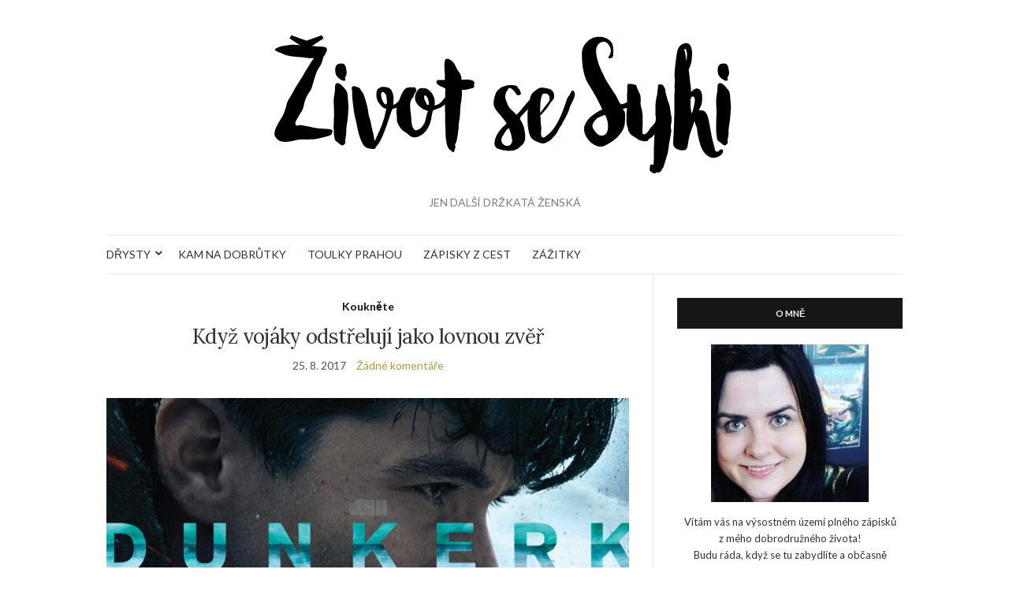

--- FILE ---
content_type: text/html; charset=UTF-8
request_url: https://kecka.sykorce.net/2017/08/kdyz-vojaky-odstreluji-jako-lovnou-zver/
body_size: 13891
content:
<!doctype html>
<html lang="cs">
<head>
	<meta charset="UTF-8">
	<meta name="viewport" content="width=device-width, initial-scale=1">
	<link rel="profile" href="http://gmpg.org/xfn/11">
	<link rel="pingback" href="https://kecka.sykorce.net/xmlrpc.php">

	<script type="text/javascript"
		id="Cookiebot"
		src="https://consent.cookiebot.com/uc.js"
		data-cbid="bb0c0eb5-1a25-4326-b098-0a72efe14683"
						data-culture="CS"
				data-blockingmode="auto"
	></script>
<title>Když vojáky odstřelují jako lovnou zvěř &#8211; ŽIVOT SE SYKI</title>
<meta name='robots' content='max-image-preview:large' />
<link rel='dns-prefetch' href='//s.w.org' />
<link rel="alternate" type="application/rss+xml" title="ŽIVOT SE SYKI &raquo; RSS zdroj" href="https://kecka.sykorce.net/feed/" />
<link rel="alternate" type="application/rss+xml" title="ŽIVOT SE SYKI &raquo; RSS komentářů" href="https://kecka.sykorce.net/comments/feed/" />
<link rel="alternate" type="application/rss+xml" title="ŽIVOT SE SYKI &raquo; RSS komentářů pro Když vojáky odstřelují jako lovnou zvěř" href="https://kecka.sykorce.net/2017/08/kdyz-vojaky-odstreluji-jako-lovnou-zver/feed/" />
<script type="text/javascript">
window._wpemojiSettings = {"baseUrl":"https:\/\/s.w.org\/images\/core\/emoji\/13.1.0\/72x72\/","ext":".png","svgUrl":"https:\/\/s.w.org\/images\/core\/emoji\/13.1.0\/svg\/","svgExt":".svg","source":{"concatemoji":"https:\/\/kecka.sykorce.net\/wp-includes\/js\/wp-emoji-release.min.js?ver=5.9.12"}};
/*! This file is auto-generated */
!function(e,a,t){var n,r,o,i=a.createElement("canvas"),p=i.getContext&&i.getContext("2d");function s(e,t){var a=String.fromCharCode;p.clearRect(0,0,i.width,i.height),p.fillText(a.apply(this,e),0,0);e=i.toDataURL();return p.clearRect(0,0,i.width,i.height),p.fillText(a.apply(this,t),0,0),e===i.toDataURL()}function c(e){var t=a.createElement("script");t.src=e,t.defer=t.type="text/javascript",a.getElementsByTagName("head")[0].appendChild(t)}for(o=Array("flag","emoji"),t.supports={everything:!0,everythingExceptFlag:!0},r=0;r<o.length;r++)t.supports[o[r]]=function(e){if(!p||!p.fillText)return!1;switch(p.textBaseline="top",p.font="600 32px Arial",e){case"flag":return s([127987,65039,8205,9895,65039],[127987,65039,8203,9895,65039])?!1:!s([55356,56826,55356,56819],[55356,56826,8203,55356,56819])&&!s([55356,57332,56128,56423,56128,56418,56128,56421,56128,56430,56128,56423,56128,56447],[55356,57332,8203,56128,56423,8203,56128,56418,8203,56128,56421,8203,56128,56430,8203,56128,56423,8203,56128,56447]);case"emoji":return!s([10084,65039,8205,55357,56613],[10084,65039,8203,55357,56613])}return!1}(o[r]),t.supports.everything=t.supports.everything&&t.supports[o[r]],"flag"!==o[r]&&(t.supports.everythingExceptFlag=t.supports.everythingExceptFlag&&t.supports[o[r]]);t.supports.everythingExceptFlag=t.supports.everythingExceptFlag&&!t.supports.flag,t.DOMReady=!1,t.readyCallback=function(){t.DOMReady=!0},t.supports.everything||(n=function(){t.readyCallback()},a.addEventListener?(a.addEventListener("DOMContentLoaded",n,!1),e.addEventListener("load",n,!1)):(e.attachEvent("onload",n),a.attachEvent("onreadystatechange",function(){"complete"===a.readyState&&t.readyCallback()})),(n=t.source||{}).concatemoji?c(n.concatemoji):n.wpemoji&&n.twemoji&&(c(n.twemoji),c(n.wpemoji)))}(window,document,window._wpemojiSettings);
</script>
<style type="text/css">
img.wp-smiley,
img.emoji {
	display: inline !important;
	border: none !important;
	box-shadow: none !important;
	height: 1em !important;
	width: 1em !important;
	margin: 0 0.07em !important;
	vertical-align: -0.1em !important;
	background: none !important;
	padding: 0 !important;
}
</style>
	<link rel='stylesheet' id='sb_instagram_styles-css'  href='https://kecka.sykorce.net/wp-content/plugins/instagram-feed/css/sbi-styles.min.css?ver=2.9.10' type='text/css' media='all' />
<link rel='stylesheet' id='wp-block-library-css'  href='https://kecka.sykorce.net/wp-includes/css/dist/block-library/style.min.css?ver=5.9.12' type='text/css' media='all' />
<style id='global-styles-inline-css' type='text/css'>
body{--wp--preset--color--black: #000000;--wp--preset--color--cyan-bluish-gray: #abb8c3;--wp--preset--color--white: #ffffff;--wp--preset--color--pale-pink: #f78da7;--wp--preset--color--vivid-red: #cf2e2e;--wp--preset--color--luminous-vivid-orange: #ff6900;--wp--preset--color--luminous-vivid-amber: #fcb900;--wp--preset--color--light-green-cyan: #7bdcb5;--wp--preset--color--vivid-green-cyan: #00d084;--wp--preset--color--pale-cyan-blue: #8ed1fc;--wp--preset--color--vivid-cyan-blue: #0693e3;--wp--preset--color--vivid-purple: #9b51e0;--wp--preset--gradient--vivid-cyan-blue-to-vivid-purple: linear-gradient(135deg,rgba(6,147,227,1) 0%,rgb(155,81,224) 100%);--wp--preset--gradient--light-green-cyan-to-vivid-green-cyan: linear-gradient(135deg,rgb(122,220,180) 0%,rgb(0,208,130) 100%);--wp--preset--gradient--luminous-vivid-amber-to-luminous-vivid-orange: linear-gradient(135deg,rgba(252,185,0,1) 0%,rgba(255,105,0,1) 100%);--wp--preset--gradient--luminous-vivid-orange-to-vivid-red: linear-gradient(135deg,rgba(255,105,0,1) 0%,rgb(207,46,46) 100%);--wp--preset--gradient--very-light-gray-to-cyan-bluish-gray: linear-gradient(135deg,rgb(238,238,238) 0%,rgb(169,184,195) 100%);--wp--preset--gradient--cool-to-warm-spectrum: linear-gradient(135deg,rgb(74,234,220) 0%,rgb(151,120,209) 20%,rgb(207,42,186) 40%,rgb(238,44,130) 60%,rgb(251,105,98) 80%,rgb(254,248,76) 100%);--wp--preset--gradient--blush-light-purple: linear-gradient(135deg,rgb(255,206,236) 0%,rgb(152,150,240) 100%);--wp--preset--gradient--blush-bordeaux: linear-gradient(135deg,rgb(254,205,165) 0%,rgb(254,45,45) 50%,rgb(107,0,62) 100%);--wp--preset--gradient--luminous-dusk: linear-gradient(135deg,rgb(255,203,112) 0%,rgb(199,81,192) 50%,rgb(65,88,208) 100%);--wp--preset--gradient--pale-ocean: linear-gradient(135deg,rgb(255,245,203) 0%,rgb(182,227,212) 50%,rgb(51,167,181) 100%);--wp--preset--gradient--electric-grass: linear-gradient(135deg,rgb(202,248,128) 0%,rgb(113,206,126) 100%);--wp--preset--gradient--midnight: linear-gradient(135deg,rgb(2,3,129) 0%,rgb(40,116,252) 100%);--wp--preset--duotone--dark-grayscale: url('#wp-duotone-dark-grayscale');--wp--preset--duotone--grayscale: url('#wp-duotone-grayscale');--wp--preset--duotone--purple-yellow: url('#wp-duotone-purple-yellow');--wp--preset--duotone--blue-red: url('#wp-duotone-blue-red');--wp--preset--duotone--midnight: url('#wp-duotone-midnight');--wp--preset--duotone--magenta-yellow: url('#wp-duotone-magenta-yellow');--wp--preset--duotone--purple-green: url('#wp-duotone-purple-green');--wp--preset--duotone--blue-orange: url('#wp-duotone-blue-orange');--wp--preset--font-size--small: 13px;--wp--preset--font-size--medium: 20px;--wp--preset--font-size--large: 36px;--wp--preset--font-size--x-large: 42px;}.has-black-color{color: var(--wp--preset--color--black) !important;}.has-cyan-bluish-gray-color{color: var(--wp--preset--color--cyan-bluish-gray) !important;}.has-white-color{color: var(--wp--preset--color--white) !important;}.has-pale-pink-color{color: var(--wp--preset--color--pale-pink) !important;}.has-vivid-red-color{color: var(--wp--preset--color--vivid-red) !important;}.has-luminous-vivid-orange-color{color: var(--wp--preset--color--luminous-vivid-orange) !important;}.has-luminous-vivid-amber-color{color: var(--wp--preset--color--luminous-vivid-amber) !important;}.has-light-green-cyan-color{color: var(--wp--preset--color--light-green-cyan) !important;}.has-vivid-green-cyan-color{color: var(--wp--preset--color--vivid-green-cyan) !important;}.has-pale-cyan-blue-color{color: var(--wp--preset--color--pale-cyan-blue) !important;}.has-vivid-cyan-blue-color{color: var(--wp--preset--color--vivid-cyan-blue) !important;}.has-vivid-purple-color{color: var(--wp--preset--color--vivid-purple) !important;}.has-black-background-color{background-color: var(--wp--preset--color--black) !important;}.has-cyan-bluish-gray-background-color{background-color: var(--wp--preset--color--cyan-bluish-gray) !important;}.has-white-background-color{background-color: var(--wp--preset--color--white) !important;}.has-pale-pink-background-color{background-color: var(--wp--preset--color--pale-pink) !important;}.has-vivid-red-background-color{background-color: var(--wp--preset--color--vivid-red) !important;}.has-luminous-vivid-orange-background-color{background-color: var(--wp--preset--color--luminous-vivid-orange) !important;}.has-luminous-vivid-amber-background-color{background-color: var(--wp--preset--color--luminous-vivid-amber) !important;}.has-light-green-cyan-background-color{background-color: var(--wp--preset--color--light-green-cyan) !important;}.has-vivid-green-cyan-background-color{background-color: var(--wp--preset--color--vivid-green-cyan) !important;}.has-pale-cyan-blue-background-color{background-color: var(--wp--preset--color--pale-cyan-blue) !important;}.has-vivid-cyan-blue-background-color{background-color: var(--wp--preset--color--vivid-cyan-blue) !important;}.has-vivid-purple-background-color{background-color: var(--wp--preset--color--vivid-purple) !important;}.has-black-border-color{border-color: var(--wp--preset--color--black) !important;}.has-cyan-bluish-gray-border-color{border-color: var(--wp--preset--color--cyan-bluish-gray) !important;}.has-white-border-color{border-color: var(--wp--preset--color--white) !important;}.has-pale-pink-border-color{border-color: var(--wp--preset--color--pale-pink) !important;}.has-vivid-red-border-color{border-color: var(--wp--preset--color--vivid-red) !important;}.has-luminous-vivid-orange-border-color{border-color: var(--wp--preset--color--luminous-vivid-orange) !important;}.has-luminous-vivid-amber-border-color{border-color: var(--wp--preset--color--luminous-vivid-amber) !important;}.has-light-green-cyan-border-color{border-color: var(--wp--preset--color--light-green-cyan) !important;}.has-vivid-green-cyan-border-color{border-color: var(--wp--preset--color--vivid-green-cyan) !important;}.has-pale-cyan-blue-border-color{border-color: var(--wp--preset--color--pale-cyan-blue) !important;}.has-vivid-cyan-blue-border-color{border-color: var(--wp--preset--color--vivid-cyan-blue) !important;}.has-vivid-purple-border-color{border-color: var(--wp--preset--color--vivid-purple) !important;}.has-vivid-cyan-blue-to-vivid-purple-gradient-background{background: var(--wp--preset--gradient--vivid-cyan-blue-to-vivid-purple) !important;}.has-light-green-cyan-to-vivid-green-cyan-gradient-background{background: var(--wp--preset--gradient--light-green-cyan-to-vivid-green-cyan) !important;}.has-luminous-vivid-amber-to-luminous-vivid-orange-gradient-background{background: var(--wp--preset--gradient--luminous-vivid-amber-to-luminous-vivid-orange) !important;}.has-luminous-vivid-orange-to-vivid-red-gradient-background{background: var(--wp--preset--gradient--luminous-vivid-orange-to-vivid-red) !important;}.has-very-light-gray-to-cyan-bluish-gray-gradient-background{background: var(--wp--preset--gradient--very-light-gray-to-cyan-bluish-gray) !important;}.has-cool-to-warm-spectrum-gradient-background{background: var(--wp--preset--gradient--cool-to-warm-spectrum) !important;}.has-blush-light-purple-gradient-background{background: var(--wp--preset--gradient--blush-light-purple) !important;}.has-blush-bordeaux-gradient-background{background: var(--wp--preset--gradient--blush-bordeaux) !important;}.has-luminous-dusk-gradient-background{background: var(--wp--preset--gradient--luminous-dusk) !important;}.has-pale-ocean-gradient-background{background: var(--wp--preset--gradient--pale-ocean) !important;}.has-electric-grass-gradient-background{background: var(--wp--preset--gradient--electric-grass) !important;}.has-midnight-gradient-background{background: var(--wp--preset--gradient--midnight) !important;}.has-small-font-size{font-size: var(--wp--preset--font-size--small) !important;}.has-medium-font-size{font-size: var(--wp--preset--font-size--medium) !important;}.has-large-font-size{font-size: var(--wp--preset--font-size--large) !important;}.has-x-large-font-size{font-size: var(--wp--preset--font-size--x-large) !important;}
</style>
<link rel='stylesheet' id='contact-form-7-css'  href='https://kecka.sykorce.net/wp-content/plugins/contact-form-7/includes/css/styles.css?ver=5.5.4' type='text/css' media='all' />
<link rel='stylesheet' id='wp-polls-css'  href='https://kecka.sykorce.net/wp-content/plugins/wp-polls/polls-css.css?ver=2.75.6' type='text/css' media='all' />
<style id='wp-polls-inline-css' type='text/css'>
.wp-polls .pollbar {
	margin: 1px;
	font-size: 6px;
	line-height: 8px;
	height: 8px;
	background-image: url('https://kecka.sykorce.net/wp-content/plugins/wp-polls/images/default/pollbg.gif');
	border: 1px solid #c8c8c8;
}

</style>
<link rel='stylesheet' id='wp-pagenavi-css'  href='https://kecka.sykorce.net/wp-content/plugins/wp-pagenavi/pagenavi-css.css?ver=2.70' type='text/css' media='all' />
<link rel='preload' as='style' onload="this.rel='stylesheet'" id='olsen-light-google-font-css'  href='https://fonts.googleapis.com/css?family=Lora%3A400%2C700%2C400italic%2C700italic%7CLato%3A400%2C400italic%2C700%2C700italic&#038;display=swap&#038;ver=5.9.12' type='text/css' media='all' />
<link rel='stylesheet' id='olsen-icons-css'  href='https://kecka.sykorce.net/wp-content/themes/olsen-light/vendor/olsen-icons/css/olsen-icons.min.css?ver=1.7.0' type='text/css' media='all' />
<link rel='stylesheet' id='simple-lightbox-css'  href='https://kecka.sykorce.net/wp-content/themes/olsen-light/vendor/simple-lightbox/simple-lightbox.min.css?ver=2.7.0' type='text/css' media='all' />
<link rel='stylesheet' id='olsen-light-style-css'  href='https://kecka.sykorce.net/wp-content/themes/olsen-light/style.min.css?ver=1.7.0' type='text/css' media='all' />
<link rel='stylesheet' id='commentluv_style-css'  href='http://kecka.sykorce.net/wp-content/plugins/commentluv/css/commentluv.css?ver=5.9.12' type='text/css' media='all' />
<script type='text/javascript' src='https://kecka.sykorce.net/wp-includes/js/jquery/jquery.min.js?ver=3.6.0' id='jquery-core-js'></script>
<script type='text/javascript' src='https://kecka.sykorce.net/wp-includes/js/jquery/jquery-migrate.min.js?ver=3.3.2' id='jquery-migrate-js'></script>
<script type='text/javascript' id='commentluv_script-js-extra'>
/* <![CDATA[ */
var cl_settings = {"name":"author","url":"url","comment":"comment","email":"email","infopanel":"on","default_on":"on","default_on_admin":"on","cl_version":"3.0.4","images":"http:\/\/kecka.sykorce.net\/wp-content\/plugins\/commentluv\/images\/","api_url":"http:\/\/kecka.sykorce.net\/wp-admin\/admin-ajax.php","api_url_alt":"https:\/\/kecka.sykorce.net\/wp-admin\/admin-ajax.php","_fetch":"d30b4bc1c7","_info":"9f033e1cd7","infoback":"white","infotext":"black","template_insert":"","logged_in":"","refer":"https:\/\/kecka.sykorce.net\/2017\/08\/kdyz-vojaky-odstreluji-jako-lovnou-zver\/","no_url_message":"Please enter a URL and then click the CommentLuv checkbox if you want to add your last blog post","no_http_message":"Please use http:\/\/ in front of your url","no_url_logged_in_message":"You need to visit your profile in the dashboard and update your details with your site URL","no_info_message":"No info was available or an error occured"};
/* ]]> */
</script>
<script type='text/javascript' src='http://kecka.sykorce.net/wp-content/plugins/commentluv/js/commentluv.js?ver=3.0.4' id='commentluv_script-js'></script>
<link rel="https://api.w.org/" href="https://kecka.sykorce.net/wp-json/" /><link rel="alternate" type="application/json" href="https://kecka.sykorce.net/wp-json/wp/v2/posts/2079" /><link rel="EditURI" type="application/rsd+xml" title="RSD" href="https://kecka.sykorce.net/xmlrpc.php?rsd" />
<link rel="wlwmanifest" type="application/wlwmanifest+xml" href="https://kecka.sykorce.net/wp-includes/wlwmanifest.xml" /> 
<meta name="generator" content="WordPress 5.9.12" />
<link rel="canonical" href="https://kecka.sykorce.net/2017/08/kdyz-vojaky-odstreluji-jako-lovnou-zver/" />
<link rel='shortlink' href='https://kecka.sykorce.net/?p=2079' />
<link rel="alternate" type="application/json+oembed" href="https://kecka.sykorce.net/wp-json/oembed/1.0/embed?url=https%3A%2F%2Fkecka.sykorce.net%2F2017%2F08%2Fkdyz-vojaky-odstreluji-jako-lovnou-zver%2F" />
<link rel="alternate" type="text/xml+oembed" href="https://kecka.sykorce.net/wp-json/oembed/1.0/embed?url=https%3A%2F%2Fkecka.sykorce.net%2F2017%2F08%2Fkdyz-vojaky-odstreluji-jako-lovnou-zver%2F&#038;format=xml" />
<style type="text/css"></style><style type="text/css">.broken_link, a.broken_link {
	text-decoration: line-through;
}</style></head>
<body class="post-template-default single single-post postid-2079 single-format-standard" itemscope="itemscope" itemtype="http://schema.org/WebPage">
<div><a class="skip-link sr-only sr-only-focusable" href="#site-content">Skip to the content</a></div><svg xmlns="http://www.w3.org/2000/svg" viewBox="0 0 0 0" width="0" height="0" focusable="false" role="none" style="visibility: hidden; position: absolute; left: -9999px; overflow: hidden;" ><defs><filter id="wp-duotone-dark-grayscale"><feColorMatrix color-interpolation-filters="sRGB" type="matrix" values=" .299 .587 .114 0 0 .299 .587 .114 0 0 .299 .587 .114 0 0 .299 .587 .114 0 0 " /><feComponentTransfer color-interpolation-filters="sRGB" ><feFuncR type="table" tableValues="0 0.49803921568627" /><feFuncG type="table" tableValues="0 0.49803921568627" /><feFuncB type="table" tableValues="0 0.49803921568627" /><feFuncA type="table" tableValues="1 1" /></feComponentTransfer><feComposite in2="SourceGraphic" operator="in" /></filter></defs></svg><svg xmlns="http://www.w3.org/2000/svg" viewBox="0 0 0 0" width="0" height="0" focusable="false" role="none" style="visibility: hidden; position: absolute; left: -9999px; overflow: hidden;" ><defs><filter id="wp-duotone-grayscale"><feColorMatrix color-interpolation-filters="sRGB" type="matrix" values=" .299 .587 .114 0 0 .299 .587 .114 0 0 .299 .587 .114 0 0 .299 .587 .114 0 0 " /><feComponentTransfer color-interpolation-filters="sRGB" ><feFuncR type="table" tableValues="0 1" /><feFuncG type="table" tableValues="0 1" /><feFuncB type="table" tableValues="0 1" /><feFuncA type="table" tableValues="1 1" /></feComponentTransfer><feComposite in2="SourceGraphic" operator="in" /></filter></defs></svg><svg xmlns="http://www.w3.org/2000/svg" viewBox="0 0 0 0" width="0" height="0" focusable="false" role="none" style="visibility: hidden; position: absolute; left: -9999px; overflow: hidden;" ><defs><filter id="wp-duotone-purple-yellow"><feColorMatrix color-interpolation-filters="sRGB" type="matrix" values=" .299 .587 .114 0 0 .299 .587 .114 0 0 .299 .587 .114 0 0 .299 .587 .114 0 0 " /><feComponentTransfer color-interpolation-filters="sRGB" ><feFuncR type="table" tableValues="0.54901960784314 0.98823529411765" /><feFuncG type="table" tableValues="0 1" /><feFuncB type="table" tableValues="0.71764705882353 0.25490196078431" /><feFuncA type="table" tableValues="1 1" /></feComponentTransfer><feComposite in2="SourceGraphic" operator="in" /></filter></defs></svg><svg xmlns="http://www.w3.org/2000/svg" viewBox="0 0 0 0" width="0" height="0" focusable="false" role="none" style="visibility: hidden; position: absolute; left: -9999px; overflow: hidden;" ><defs><filter id="wp-duotone-blue-red"><feColorMatrix color-interpolation-filters="sRGB" type="matrix" values=" .299 .587 .114 0 0 .299 .587 .114 0 0 .299 .587 .114 0 0 .299 .587 .114 0 0 " /><feComponentTransfer color-interpolation-filters="sRGB" ><feFuncR type="table" tableValues="0 1" /><feFuncG type="table" tableValues="0 0.27843137254902" /><feFuncB type="table" tableValues="0.5921568627451 0.27843137254902" /><feFuncA type="table" tableValues="1 1" /></feComponentTransfer><feComposite in2="SourceGraphic" operator="in" /></filter></defs></svg><svg xmlns="http://www.w3.org/2000/svg" viewBox="0 0 0 0" width="0" height="0" focusable="false" role="none" style="visibility: hidden; position: absolute; left: -9999px; overflow: hidden;" ><defs><filter id="wp-duotone-midnight"><feColorMatrix color-interpolation-filters="sRGB" type="matrix" values=" .299 .587 .114 0 0 .299 .587 .114 0 0 .299 .587 .114 0 0 .299 .587 .114 0 0 " /><feComponentTransfer color-interpolation-filters="sRGB" ><feFuncR type="table" tableValues="0 0" /><feFuncG type="table" tableValues="0 0.64705882352941" /><feFuncB type="table" tableValues="0 1" /><feFuncA type="table" tableValues="1 1" /></feComponentTransfer><feComposite in2="SourceGraphic" operator="in" /></filter></defs></svg><svg xmlns="http://www.w3.org/2000/svg" viewBox="0 0 0 0" width="0" height="0" focusable="false" role="none" style="visibility: hidden; position: absolute; left: -9999px; overflow: hidden;" ><defs><filter id="wp-duotone-magenta-yellow"><feColorMatrix color-interpolation-filters="sRGB" type="matrix" values=" .299 .587 .114 0 0 .299 .587 .114 0 0 .299 .587 .114 0 0 .299 .587 .114 0 0 " /><feComponentTransfer color-interpolation-filters="sRGB" ><feFuncR type="table" tableValues="0.78039215686275 1" /><feFuncG type="table" tableValues="0 0.94901960784314" /><feFuncB type="table" tableValues="0.35294117647059 0.47058823529412" /><feFuncA type="table" tableValues="1 1" /></feComponentTransfer><feComposite in2="SourceGraphic" operator="in" /></filter></defs></svg><svg xmlns="http://www.w3.org/2000/svg" viewBox="0 0 0 0" width="0" height="0" focusable="false" role="none" style="visibility: hidden; position: absolute; left: -9999px; overflow: hidden;" ><defs><filter id="wp-duotone-purple-green"><feColorMatrix color-interpolation-filters="sRGB" type="matrix" values=" .299 .587 .114 0 0 .299 .587 .114 0 0 .299 .587 .114 0 0 .299 .587 .114 0 0 " /><feComponentTransfer color-interpolation-filters="sRGB" ><feFuncR type="table" tableValues="0.65098039215686 0.40392156862745" /><feFuncG type="table" tableValues="0 1" /><feFuncB type="table" tableValues="0.44705882352941 0.4" /><feFuncA type="table" tableValues="1 1" /></feComponentTransfer><feComposite in2="SourceGraphic" operator="in" /></filter></defs></svg><svg xmlns="http://www.w3.org/2000/svg" viewBox="0 0 0 0" width="0" height="0" focusable="false" role="none" style="visibility: hidden; position: absolute; left: -9999px; overflow: hidden;" ><defs><filter id="wp-duotone-blue-orange"><feColorMatrix color-interpolation-filters="sRGB" type="matrix" values=" .299 .587 .114 0 0 .299 .587 .114 0 0 .299 .587 .114 0 0 .299 .587 .114 0 0 " /><feComponentTransfer color-interpolation-filters="sRGB" ><feFuncR type="table" tableValues="0.098039215686275 1" /><feFuncG type="table" tableValues="0 0.66274509803922" /><feFuncB type="table" tableValues="0.84705882352941 0.41960784313725" /><feFuncA type="table" tableValues="1 1" /></feComponentTransfer><feComposite in2="SourceGraphic" operator="in" /></filter></defs></svg>

<div id="page">

	
	<div class="container">
		<div class="row">
			<div class="col-12">

				<header id="masthead" class="site-header group" role="banner" itemscope="itemscope" itemtype="http://schema.org/Organization">

					<div class="site-logo">
						<div itemprop="name">
							<a itemprop="url" href="https://kecka.sykorce.net">
																	<img itemprop="logo"
									     src="http://kecka.sykorce.net/wp-content/uploads/ZivotSeSyki_logo1.png"
									     alt="ŽIVOT SE SYKI"/>
															</a>
						</div>

													<p class="tagline">JEN DALŠÍ DRŽKATÁ ŽENSKÁ</p>
											</div><!-- /site-logo -->

					<div class="site-bar">
						<nav class="nav" role="navigation" itemscope="itemscope" itemtype="http://schema.org/SiteNavigationElement">
							<ul id="menu-primary" class="navigation"><li id="menu-item-980" class="menu-item menu-item-type-taxonomy menu-item-object-category menu-item-has-children menu-item-980"><a href="https://kecka.sykorce.net/category/drysty/">DŘYSTY</a>
<ul class="sub-menu">
	<li id="menu-item-981" class="menu-item menu-item-type-taxonomy menu-item-object-category menu-item-981"><a href="https://kecka.sykorce.net/category/do-ouska/">DO OUŠKA</a></li>
	<li id="menu-item-982" class="menu-item menu-item-type-taxonomy menu-item-object-category current-post-ancestor current-menu-parent current-post-parent menu-item-982"><a href="https://kecka.sykorce.net/category/kouknete/">KOUKNĚTE</a></li>
	<li id="menu-item-983" class="menu-item menu-item-type-taxonomy menu-item-object-category menu-item-983"><a href="https://kecka.sykorce.net/category/trklo-me/">TRKLO MĚ</a></li>
</ul>
</li>
<li id="menu-item-1544" class="menu-item menu-item-type-taxonomy menu-item-object-category menu-item-1544"><a href="https://kecka.sykorce.net/category/kam-na-dobrutky/">KAM NA DOBRŮTKY</a></li>
<li id="menu-item-2183" class="menu-item menu-item-type-taxonomy menu-item-object-category menu-item-2183"><a href="https://kecka.sykorce.net/category/toulky-prahou/">TOULKY PRAHOU</a></li>
<li id="menu-item-1483" class="menu-item menu-item-type-taxonomy menu-item-object-category menu-item-1483"><a href="https://kecka.sykorce.net/category/zapisky-z-cest/">ZÁPISKY Z CEST</a></li>
<li id="menu-item-1714" class="menu-item menu-item-type-taxonomy menu-item-object-category menu-item-1714"><a href="https://kecka.sykorce.net/category/zazitky/">ZÁŽITKY</a></li>
</ul>
							<a class="mobile-nav-trigger" href="#mobilemenu"><i class="olsen-icons olsen-icons-bars"></i> Menu</a>
						</nav>
												<div id="mobilemenu"></div>

						
							<div class="site-tools ">

								
								
							</div><!-- /site-tools -->
					</div><!-- /site-bar -->

				</header>

				
				<div id="site-content">

<div class="row">

	<div class="col-lg-8 col-12">
		<main id="content" role="main" itemprop="mainContentOfPage" itemscope="itemscope" itemtype="http://schema.org/Blog">
			<div class="row">
				<div class="col-12">

											<article id="entry-2079" class="entry post-2079 post type-post status-publish format-standard has-post-thumbnail hentry category-kouknete tag-filmy" itemscope="itemscope" itemtype="http://schema.org/BlogPosting" itemprop="blogPost">

							<div class="entry-meta entry-meta-top">
								<p class="entry-categories">
									<a href="https://kecka.sykorce.net/category/kouknete/" rel="category tag">Koukněte</a>								</p>
							</div>

							<h1 class="entry-title" itemprop="headline">
								Když vojáky odstřelují jako lovnou zvěř							</h1>

							<div class="entry-meta entry-meta-bottom">
								<time class="entry-date" itemprop="datePublished" datetime="2017-08-25T13:00:02+02:00">25. 8. 2017</time>

								<a href="https://kecka.sykorce.net/2017/08/kdyz-vojaky-odstreluji-jako-lovnou-zver/#respond" class="entry-comments-no ">Žádné komentáře</a>
							</div>

															<div class="entry-featured">
									<a class="ci-lightbox" href="https://kecka.sykorce.net/wp-content/uploads/KdyzVojakyOdstrelujiJakoLovnouZver_banner.jpg">
										<img width="665" height="350" src="https://kecka.sykorce.net/wp-content/uploads/KdyzVojakyOdstrelujiJakoLovnouZver_banner-665x350.jpg" class="attachment-post-thumbnail size-post-thumbnail wp-post-image" alt="" itemprop="image" />									</a>
								</div>
							

							<div class="entry-content" itemprop="text">
								<p style="text-align: justify;">Na tenhle filmový kousek jsem se těšila od chvíle, kdy jsem viděla první fotky z natáčení, později plakáty a také poutavé trailery. Zbožňuju dobré válečné filmy a tonhle je rozhodně jeden z nich.</p>
<p style="text-align: justify;"><span id="more-2079"></span></p>
<p style="text-align: justify;"><strong><span style="color: #ff006a;"><img loading="lazy" class="alignright  wp-image-2081" src="http://kecka.sykorce.net/wp-content/uploads/Dunkerk_poster.jpg" alt="" width="330" height="467" srcset="https://kecka.sykorce.net/wp-content/uploads/Dunkerk_poster.jpg 500w, https://kecka.sykorce.net/wp-content/uploads/Dunkerk_poster-212x300.jpg 212w" sizes="(max-width: 330px) 100vw, 330px" />Režie:</span></strong> Christopher Nolan<br />
<span style="color: #ff006a;"><strong>Scénář:</strong></span> Christopher Nolan<br />
<span style="color: #ff006a;"><strong>Hudba:</strong></span> Hans Zimmer, Benjamin Wallfisch<br />
<span style="color: #ff006a;"><strong>Kamera:</strong></span> Hoyte Van Hoytema<br />
<span style="color: #ff006a;"><strong>Hrají:</strong></span> Tom Hardy, Cillian Murphy, Kenneth Branagh, Mark Rylance, Harry Styles, Aneurin Barnard, Jack Lowden, Fionn Whitehead, Will Attenborough, James D&#8217;Arcy, Brian Vernel, Barry Keoghan, Elliott Tittensor, Charley Palmer Rothwell, Adam Long, Bobby Lockwood, Damien Bonnard, Jochum ten Haaf, Tom Glynn-Carney, Michael Caine, Dean Ridge, James Bloor</p>
<p style="text-align: justify;">Za druhé světové války se v Dunkerk odehrála velká bitva během německé invaze v roce 1940. Přes toto město uniklo do Anglie velké množství vojáků a byla zachráněna spousta vojenského materiálu.</p>
<p style="text-align: justify;">Evakuováno bylo 338 226 mužů, kteří přeplouvali přes kanál za téměř neustálého bombardování (Winston Churchill to nazval „Dunkerkský zázrak“). Evakuace proběhla pod krycím názvem „Operace Dynamo“. Během této bitvy byl Dunkerk velmi poničen bombardováním.</p>
<p style="text-align: justify;">A právě o této operaci je natočen tento film&#8230;</p>
<div class="olsen-light-responsive-embed"><iframe loading="lazy" width="665" height="374" src="https://www.youtube.com/embed/So7df4AloHk?feature=oembed" frameborder="0" allowfullscreen></iframe></div>
<p style="text-align: justify;">Jak už jste asi pochopili z úvodu, mám ráda válečné filmy. Myslím, že za to může můj táta, kterého strašně baví letci druhé světové války a přečetl o nich snad všechny možné knihy, které v češtině vyšly. Nolanovy filmy mám ráda a byla jsem zvědavá, jak se popere s tíhle dramatem, které pro Američany moc lákavé pro tvorbu není, přitom je to jedna ze zásadních událostí 2. světové války.</p>
<p style="text-align: justify;">Už od prvních okamžiku vám je jasné, že půjde o film, který vás nepustí až do samotného konce. Sledujete tři dějové linky s odstupem týdne, dne a hodiny, jež se pak v samotném konci propletou, až do konce tak nevíte, která z postav přežije a která se už domů živá nedostane, nebo nedostane vůbec.</p>
<p style="text-align: justify;">Výtaznou složkou příběhu je skvělá kamera a ještě skvělejší hudba. Taky si občas všimnete podprahového tikání hodin, které odpočítává čas do konce evakuace vojáků. Občas jsem se při sledování pořádně lekla, jindy jsem tajila dech při odstřelování a doufala jsem, že to zvládnou. Musím pochválit i herecký výkon Harryho Stylese, který se prezentuje spíše jako poměrně úspěšný zpěvák, ale tady ukázal, že umí i docela dobře hrát.</p>
<p style="text-align: justify;"><strong>Sečteno podtrženo je Dunkerk výborný válečný film, co si na nic nehraje a snaží se přiblížit krutost války tak, jaká byla. Když lítají kulky, máte pocit, že letí přímo na vás a že jim nemůžete uniknout. Je to rozhodně film, který si ráda pustím znovu. I herecké obsazení je úžasné, jen sem a tam uvidíte jakousi podobnost s jinými Nolanovými filmy, ale to ničemu nevadí.</strong></p>
<p style="text-align: justify;"><span style="font-size: 8pt;">Foto: Freeman-ent.cz<br />
Anotace: Wikipedie.cz</span></p>
															</div>

							<div class="entry-tags">
								<a href="https://kecka.sykorce.net/tag/filmy/" rel="tag">Filmy</a>							</div>

							<div class="entry-utils group">
									<ul class="socials">
				<li><a href="https://www.facebook.com/sharer.php?u=https://kecka.sykorce.net/2017/08/kdyz-vojaky-odstreluji-jako-lovnou-zver/" target="_blank" rel="noopener" class="social-icon"><i class="olsen-icons olsen-icons-facebook"></i></a></li>
		<li><a href="https://twitter.com/share?url=https://kecka.sykorce.net/2017/08/kdyz-vojaky-odstreluji-jako-lovnou-zver/" target="_blank" rel="noopener" class="social-icon"><i class="olsen-icons olsen-icons-twitter"></i></a></li>
		<li><a href="https://www.linkedin.com/shareArticle?mini=true&#038;url=https%3A%2F%2Fkecka.sykorce.net%2F2017%2F08%2Fkdyz-vojaky-odstreluji-jako-lovnou-zver%2F" target="_blank" rel="noopener" class="social-icon"><i class="olsen-icons olsen-icons-linkedin"></i></a></li>
					<li><a href="https://pinterest.com/pin/create/bookmarklet/?url=https://kecka.sykorce.net/2017/08/kdyz-vojaky-odstreluji-jako-lovnou-zver/&#038;description=Když%20vojáky%20odstřelují%20jako%20lovnou%20zvěř&#038;media=https://kecka.sykorce.net/wp-content/uploads/KdyzVojakyOdstrelujiJakoLovnouZver_banner.jpg" target="_blank" rel="noopener" class="social-icon"><i class="olsen-icons olsen-icons-pinterest"></i></a></li>
			</ul>
							</div>

																						<div id="paging" class="group">
																			<a href="https://kecka.sykorce.net/2017/11/jak-jsme-si-udelali-prodlouzeny-vikend-v-italii-padova-verona/" class="paging-standard paging-older">Previous Post</a>
																												<a href="https://kecka.sykorce.net/2017/07/jak-jsme-si-udelali-prodlouzeny-vikend-v-italii-benatky-jesolo/" class="paging-standard paging-newer">Next Post</a>
																	</div>
							
								<div class="entry-related">
					<h4>MOHLO BY SE VÁM LÍBIT</h4>
		
		<div class="row">
							<div class="col-md-4 col-12">
					<article class="entry post-959 post type-post status-publish format-image has-post-thumbnail hentry category-kouknete tag-filmy post_format-post-format-image">
	<div class="entry-meta">
		<time class="entry-date" datetime="2015-07-25T13:47:20+02:00">25. 7. 2015</time>
	</div>
	<div class="entry-featured">
		<a href="https://kecka.sykorce.net/2015/07/co-se-cloveku-odehrava-v-hlave/">
			<img width="720" height="336" src="https://kecka.sykorce.net/wp-content/uploads/VHlave_banner.jpg" class="attachment-post-thumbnail size-post-thumbnail wp-post-image" alt="" loading="lazy" srcset="https://kecka.sykorce.net/wp-content/uploads/VHlave_banner.jpg 750w, https://kecka.sykorce.net/wp-content/uploads/VHlave_banner-300x140.jpg 300w" sizes="(max-width: 720px) 100vw, 720px" />		</a>
	</div>
	<h4 class="entry-title"><a href="https://kecka.sykorce.net/2015/07/co-se-cloveku-odehrava-v-hlave/">Co se člověku odehrává v hlavě?</a></h4>
</article>
				</div>
							<div class="col-md-4 col-12">
					<article class="entry post-591 post type-post status-publish format-standard hentry category-kouknete">
	<div class="entry-meta">
		<time class="entry-date" datetime="2007-12-16T04:34:00+02:00">16. 12. 2007</time>
	</div>
	<div class="entry-featured">
		<a href="https://kecka.sykorce.net/2007/12/jako-kokosy-na-snehu-2/">
					</a>
	</div>
	<h4 class="entry-title"><a href="https://kecka.sykorce.net/2007/12/jako-kokosy-na-snehu-2/">>Jako &quot;Kokosy na sněhu&quot;</a></h4>
</article>
				</div>
							<div class="col-md-4 col-12">
					<article class="entry post-2220 post type-post status-publish format-standard has-post-thumbnail hentry category-kouknete tag-filmy">
	<div class="entry-meta">
		<time class="entry-date" datetime="2018-08-13T21:45:10+02:00">13. 8. 2018</time>
	</div>
	<div class="entry-featured">
		<a href="https://kecka.sykorce.net/2018/08/bozsky-dar-vykoupeny-bolesti-a-zalem/">
			<img width="665" height="350" src="https://kecka.sykorce.net/wp-content/uploads/BozskyDarVykoupenyBolestiAZalem_banner-665x350.jpg" class="attachment-post-thumbnail size-post-thumbnail wp-post-image" alt="" loading="lazy" />		</a>
	</div>
	<h4 class="entry-title"><a href="https://kecka.sykorce.net/2018/08/bozsky-dar-vykoupeny-bolesti-a-zalem/">Božský dar vykoupený bolestí a žalem</a></h4>
</article>
				</div>
								</div>
	</div>

							
	<div id="comments">


	<section id="respond">
		<div id="form-wrapper" class="group">
				<div id="respond" class="comment-respond">
		<h3 id="reply-title" class="comment-reply-title">Napsat komentář</h3><form action="https://kecka.sykorce.net/wp-comments-post.php" method="post" id="commentform" class="comment-form" novalidate><p class="comment-notes"><span id="email-notes">Vaše e-mailová adresa nebude zveřejněna.</span> <span class="required-field-message" aria-hidden="true">Vyžadované informace jsou označeny <span class="required" aria-hidden="true">*</span></span></p><p class="comment-form-comment"><label for="comment">Komentář <span class="required" aria-hidden="true">*</span></label> <textarea id="comment" name="comment" cols="45" rows="8" maxlength="65525" required></textarea></p><p class="comment-form-author"><label for="author">Jméno <span class="required" aria-hidden="true">*</span></label> <input id="author" name="author" type="text" value="" size="30" maxlength="245" required /></p>
<p class="comment-form-email"><label for="email">E-mail <span class="required" aria-hidden="true">*</span></label> <input id="email" name="email" type="email" value="" size="30" maxlength="100" aria-describedby="email-notes" required /></p>
<p class="comment-form-url"><label for="url">Webová stránka</label> <input id="url" name="url" type="url" value="" size="30" maxlength="200" /></p>
<p class="comment-form-cookies-consent"><input id="wp-comment-cookies-consent" name="wp-comment-cookies-consent" type="checkbox" value="yes" /> <label for="wp-comment-cookies-consent">Uložit do prohlížeče jméno, e-mail a webovou stránku pro budoucí komentáře.</label></p>
<p class="form-submit"><input name="submit" type="submit" id="submit" class="submit" value="Odeslat komentář" /> <input type='hidden' name='comment_post_ID' value='2079' id='comment_post_ID' />
<input type='hidden' name='comment_parent' id='comment_parent' value='0' />
</p><p style="display: none;"><input type="hidden" id="akismet_comment_nonce" name="akismet_comment_nonce" value="301953ae22" /></p><input type="hidden" name="cl_post_title" id="cl_post_title"/><input type="hidden" name="cl_post_url" id="cl_post_url"/><input type="hidden" name="cl_prem" id="cl_prem"/><div id="commentluv"><div id="cl_messages"></div><input type="checkbox" id="doluv" name="doluv" checked="checked" /><span id="mylastpost"><a href="https://comluvplugin.com" target="_blank" title="CommentLuv is enabled"><img alt="CommentLuv badge" class="commentluv-badge commentluv-badge-default" src="http://kecka.sykorce.net/wp-content/plugins/commentluv/images/cl_bar_t18.png"/></a></span><span id="showmorespan"><img class="clarrow" id="showmore" src="http://kecka.sykorce.net/wp-content/plugins/commentluv/images/down-arrow.png" alt="Show more posts" title="Show more posts" style="display:none;"/></span></div><div id="lastposts" style="display:none;"></div><p style="display: none !important;"><label>&#916;<textarea name="ak_hp_textarea" cols="45" rows="8" maxlength="100"></textarea></label><input type="hidden" id="ak_js_1" name="ak_js" value="167"/><script>document.getElementById( "ak_js_1" ).setAttribute( "value", ( new Date() ).getTime() );</script></p></form>	</div><!-- #respond -->
			</div><!-- #form-wrapper -->
	</section>

	</div><!-- #comments -->

						</article>
									</div>
			</div>
		</main>
	</div>

	<div class="col-lg-4 col-12">
		<div class="sidebar sidebar-right" role="complementary" itemtype="http://schema.org/WPSideBar" itemscope="itemscope">
	<aside id="ci-about-2" class=" widget group widget_ci-about"><h3 class="widget-title">O MNĚ</h3><div class="widget_about group"><p class="widget_about_avatar"><img src="https://kecka.sykorce.net/wp-content/uploads/Petra-Sýkorová-200x200.jpg" class="" alt="" /></p><p>Vítám vás na výsostném území plného zápisků z&nbsp;mého dobrodružného života!<br />
Budu ráda, když se tu zabydlíte a občasně zanecháte i své zážitky.</p>
</div></aside><aside id="ci-socials-2" class="widget group widget_ci-socials"><h3 class="widget-title">SLEDUJTE MĚ</h3>		<ul class="socials">
			<li><a href="https://www.facebook.com/ZivotseSyki" target="_blank" rel="noopener"><i class="olsen-icons olsen-icons-facebook"></i></a></li><li><a href="https://twitter.com/Syki" target="_blank" rel="noopener"><i class="olsen-icons olsen-icons-twitter"></i></a></li><li><a href="https://cz.pinterest.com/syki/" target="_blank" rel="noopener"><i class="olsen-icons olsen-icons-pinterest"></i></a></li><li><a href="https://www.instagram.com/zivotsesyki/" target="_blank" rel="noopener"><i class="olsen-icons olsen-icons-instagram"></i></a></li><li><a href="https://www.linkedin.com/in/petra-s%C3%BDkorov%C3%A1-41526242" target="_blank" rel="noopener"><i class="olsen-icons olsen-icons-linkedin"></i></a></li><li><a href="http://sykorce.tumblr.com/" target="_blank" rel="noopener"><i class="olsen-icons olsen-icons-tumblr"></i></a></li><li><a href="https://www.youtube.com/user/sykorce" target="_blank" rel="noopener"><i class="olsen-icons olsen-icons-youtube-play"></i></a></li>							<li><a href="https://kecka.sykorce.net/feed/" target="_blank" rel="noopener"><i class="olsen-icons olsen-icons-rss"></i></a></li>
					</ul>
		</aside><aside id="ci-latest-posts-2" class="widget group widget_ci-latest-posts"><h3 class="widget-title">POSLEDNÍ ČLÁNKY</h3>				<ul class="widget_posts_list widget_posts_list_alt">
											<li>
							<article class="entry post-2220 post type-post status-publish format-standard has-post-thumbnail hentry category-kouknete tag-filmy">
	<div class="entry-meta">
		<time class="entry-date" datetime="2018-08-13T21:45:10+02:00">13. 8. 2018</time>
	</div>
	<div class="entry-featured">
		<a href="https://kecka.sykorce.net/2018/08/bozsky-dar-vykoupeny-bolesti-a-zalem/">
			<img width="665" height="350" src="https://kecka.sykorce.net/wp-content/uploads/BozskyDarVykoupenyBolestiAZalem_banner-665x350.jpg" class="attachment-post-thumbnail size-post-thumbnail wp-post-image" alt="" loading="lazy" />		</a>
	</div>
	<h4 class="entry-title"><a href="https://kecka.sykorce.net/2018/08/bozsky-dar-vykoupeny-bolesti-a-zalem/">Božský dar vykoupený bolestí a žalem</a></h4>
</article>
						</li>
											<li>
							<article class="entry post-2184 post type-post status-publish format-standard has-post-thumbnail hentry category-toulky-prahou">
	<div class="entry-meta">
		<time class="entry-date" datetime="2018-07-29T14:00:54+02:00">29. 7. 2018</time>
	</div>
	<div class="entry-featured">
		<a href="https://kecka.sykorce.net/2018/07/zahrady-cerninskeho-palace-a-loreta/">
			<img width="665" height="350" src="https://kecka.sykorce.net/wp-content/uploads/ZahradyCerninskehoPalaceALoreta_banner-665x350.jpg" class="attachment-post-thumbnail size-post-thumbnail wp-post-image" alt="" loading="lazy" />		</a>
	</div>
	<h4 class="entry-title"><a href="https://kecka.sykorce.net/2018/07/zahrady-cerninskeho-palace-a-loreta/">Zahrady Černínského paláce a Loreta</a></h4>
</article>
						</li>
											<li>
							<article class="entry post-2175 post type-post status-publish format-standard has-post-thumbnail hentry category-kouknete tag-netflix tag-serialy tag-televize tag-youtube">
	<div class="entry-meta">
		<time class="entry-date" datetime="2018-02-18T16:00:36+02:00">18. 2. 2018</time>
	</div>
	<div class="entry-featured">
		<a href="https://kecka.sykorce.net/2018/02/chytra-vrazedkyne-nebo-jen-naivni-obet/">
			<img width="665" height="350" src="https://kecka.sykorce.net/wp-content/uploads/ChytraVrazedkyneNeboNaivniObet_banner-665x350.jpg" class="attachment-post-thumbnail size-post-thumbnail wp-post-image" alt="" loading="lazy" />		</a>
	</div>
	<h4 class="entry-title"><a href="https://kecka.sykorce.net/2018/02/chytra-vrazedkyne-nebo-jen-naivni-obet/">Chytrá vražedkyně nebo jen naivní oběť?</a></h4>
</article>
						</li>
											<li>
							<article class="entry post-2170 post type-post status-publish format-standard has-post-thumbnail hentry category-drysty tag-blogovani tag-youtube">
	<div class="entry-meta">
		<time class="entry-date" datetime="2018-02-03T20:15:47+02:00">3. 2. 2018</time>
	</div>
	<div class="entry-featured">
		<a href="https://kecka.sykorce.net/2018/02/zase-o-rok-starsi/">
			<img width="665" height="350" src="https://kecka.sykorce.net/wp-content/uploads/ZaseORokStarsi_banner-665x350.jpg" class="attachment-post-thumbnail size-post-thumbnail wp-post-image" alt="" loading="lazy" />		</a>
	</div>
	<h4 class="entry-title"><a href="https://kecka.sykorce.net/2018/02/zase-o-rok-starsi/">Zase o rok starší&#8230;</a></h4>
</article>
						</li>
											<li>
							<article class="entry post-2157 post type-post status-publish format-standard has-post-thumbnail hentry category-kouknete tag-netflix tag-serialy tag-televize tag-youtube">
	<div class="entry-meta">
		<time class="entry-date" datetime="2017-11-27T10:00:26+02:00">27. 11. 2017</time>
	</div>
	<div class="entry-featured">
		<a href="https://kecka.sykorce.net/2017/11/western-co-vam-vezme-dech/">
			<img width="665" height="350" src="https://kecka.sykorce.net/wp-content/uploads/WesternCoVamVezmeDech_banner-665x350.jpg" class="attachment-post-thumbnail size-post-thumbnail wp-post-image" alt="" loading="lazy" />		</a>
	</div>
	<h4 class="entry-title"><a href="https://kecka.sykorce.net/2017/11/western-co-vam-vezme-dech/">Western, co vám vezme dech</a></h4>
</article>
						</li>
														</ul>
				</aside><aside id="search-2" class="widget group widget_search"><h3 class="widget-title">HLEDAT</h3><form action="https://kecka.sykorce.net/" class="searchform" method="get" role="search">
	<div>
		<label class="screen-reader-text">Search for:</label>
		<input type="text" placeholder="Search" name="s" value="">
		<button class="searchsubmit" type="submit"><i class="olsen-icons olsen-icons-search"></i><span class="screen-reader-text">Search</span></button>
	</div>
</form>
</aside><aside id="tag_cloud-2" class="widget group widget_tag_cloud"><h3 class="widget-title">TAGY</h3><div class="tagcloud"><a href="https://kecka.sykorce.net/tag/blogovani/" class="tag-cloud-link tag-link-22 tag-link-position-1" style="font-size: 14.339622641509pt;" aria-label="Blogování (5 položek)">Blogování</a>
<a href="https://kecka.sykorce.net/tag/cestovani/" class="tag-cloud-link tag-link-38 tag-link-position-2" style="font-size: 14.339622641509pt;" aria-label="Cestování (5 položek)">Cestování</a>
<a href="https://kecka.sykorce.net/tag/cviceni/" class="tag-cloud-link tag-link-24 tag-link-position-3" style="font-size: 10.377358490566pt;" aria-label="Cvičení (2 položky)">Cvičení</a>
<a href="https://kecka.sykorce.net/tag/disney/" class="tag-cloud-link tag-link-26 tag-link-position-4" style="font-size: 8pt;" aria-label="Disney (1 položka)">Disney</a>
<a href="https://kecka.sykorce.net/tag/dovolena/" class="tag-cloud-link tag-link-37 tag-link-position-5" style="font-size: 10.377358490566pt;" aria-label="Dovolená (2 položky)">Dovolená</a>
<a href="https://kecka.sykorce.net/tag/filmy/" class="tag-cloud-link tag-link-32 tag-link-position-6" style="font-size: 18.698113207547pt;" aria-label="Filmy (12 položek)">Filmy</a>
<a href="https://kecka.sykorce.net/tag/fotografovani/" class="tag-cloud-link tag-link-19 tag-link-position-7" style="font-size: 8pt;" aria-label="Fotografování (1 položka)">Fotografování</a>
<a href="https://kecka.sykorce.net/tag/hudba/" class="tag-cloud-link tag-link-44 tag-link-position-8" style="font-size: 11.962264150943pt;" aria-label="Hudba (3 položky)">Hudba</a>
<a href="https://kecka.sykorce.net/tag/italie/" class="tag-cloud-link tag-link-47 tag-link-position-9" style="font-size: 11.962264150943pt;" aria-label="Itálie (3 položky)">Itálie</a>
<a href="https://kecka.sykorce.net/tag/jidlo/" class="tag-cloud-link tag-link-28 tag-link-position-10" style="font-size: 13.283018867925pt;" aria-label="Jídlo (4 položky)">Jídlo</a>
<a href="https://kecka.sykorce.net/tag/koncert/" class="tag-cloud-link tag-link-30 tag-link-position-11" style="font-size: 14.339622641509pt;" aria-label="Koncert (5 položek)">Koncert</a>
<a href="https://kecka.sykorce.net/tag/marvel/" class="tag-cloud-link tag-link-27 tag-link-position-12" style="font-size: 8pt;" aria-label="Marvel (1 položka)">Marvel</a>
<a href="https://kecka.sykorce.net/tag/netflix/" class="tag-cloud-link tag-link-50 tag-link-position-13" style="font-size: 11.962264150943pt;" aria-label="Netflix (3 položky)">Netflix</a>
<a href="https://kecka.sykorce.net/tag/paleo/" class="tag-cloud-link tag-link-23 tag-link-position-14" style="font-size: 8pt;" aria-label="Paleo (1 položka)">Paleo</a>
<a href="https://kecka.sykorce.net/tag/praha/" class="tag-cloud-link tag-link-41 tag-link-position-15" style="font-size: 15.924528301887pt;" aria-label="Praha (7 položek)">Praha</a>
<a href="https://kecka.sykorce.net/tag/roadtrip/" class="tag-cloud-link tag-link-49 tag-link-position-16" style="font-size: 11.962264150943pt;" aria-label="Roadtrip (3 položky)">Roadtrip</a>
<a href="https://kecka.sykorce.net/tag/serialy/" class="tag-cloud-link tag-link-46 tag-link-position-17" style="font-size: 11.962264150943pt;" aria-label="Seriály (3 položky)">Seriály</a>
<a href="https://kecka.sykorce.net/tag/televize/" class="tag-cloud-link tag-link-31 tag-link-position-18" style="font-size: 13.283018867925pt;" aria-label="Televize (4 položky)">Televize</a>
<a href="https://kecka.sykorce.net/tag/vzpominky/" class="tag-cloud-link tag-link-40 tag-link-position-19" style="font-size: 8pt;" aria-label="Vzpomínky (1 položka)">Vzpomínky</a>
<a href="https://kecka.sykorce.net/tag/vylet/" class="tag-cloud-link tag-link-48 tag-link-position-20" style="font-size: 11.962264150943pt;" aria-label="Výlet (3 položky)">Výlet</a>
<a href="https://kecka.sykorce.net/tag/vystava/" class="tag-cloud-link tag-link-45 tag-link-position-21" style="font-size: 8pt;" aria-label="Výstava (1 položka)">Výstava</a>
<a href="https://kecka.sykorce.net/tag/youtube/" class="tag-cloud-link tag-link-35 tag-link-position-22" style="font-size: 22pt;" aria-label="Youtube (22 položek)">Youtube</a></div>
</aside><aside id="categories-518279792" class="widget group widget_categories"><h3 class="widget-title">RUBRIKY</h3>
			<ul>
					<li class="cat-item cat-item-17"><a href="https://kecka.sykorce.net/category/do-ouska/">Do ouška</a> <span class="ci-count">(15)</span>
</li>
	<li class="cat-item cat-item-1"><a href="https://kecka.sykorce.net/category/drysty/">Dřysty</a> <span class="ci-count">(109)</span>
</li>
	<li class="cat-item cat-item-42"><a href="https://kecka.sykorce.net/category/kam-na-dobrutky/">Kam na dobrůtky</a> <span class="ci-count">(2)</span>
</li>
	<li class="cat-item cat-item-4"><a href="https://kecka.sykorce.net/category/kouknete/">Koukněte</a> <span class="ci-count">(18)</span>
</li>
	<li class="cat-item cat-item-6"><a href="https://kecka.sykorce.net/category/skolni-lapalie/">Školní lapálie</a> <span class="ci-count">(39)</span>
</li>
	<li class="cat-item cat-item-51"><a href="https://kecka.sykorce.net/category/toulky-prahou/">Toulky Prahou</a> <span class="ci-count">(1)</span>
</li>
	<li class="cat-item cat-item-15"><a href="https://kecka.sykorce.net/category/trklo-me/">Trklo mě</a> <span class="ci-count">(8)</span>
</li>
	<li class="cat-item cat-item-25"><a href="https://kecka.sykorce.net/category/zapisky-z-cest/">Zápisky z cest</a> <span class="ci-count">(5)</span>
</li>
	<li class="cat-item cat-item-43"><a href="https://kecka.sykorce.net/category/zazitky/">Zážitky</a> <span class="ci-count">(6)</span>
</li>
			</ul>

			</aside><aside id="linkcat-2" class="widget group widget_links"><h3 class="widget-title">PRAVIDELNĚ SLEDUJU</h3>
	<ul class='xoxo blogroll'>
<li><a href="http://www.acupofstyle.com" rel="noopener" target="_blank">A Cup of Style</a></li>
<li><a href="http://www.coolinarka.cz" rel="noopener" target="_blank">Coolinářka</a></li>
<li><a href="http://emaontheroad.blogspot.cz" rel="friend noopener" target="_blank">Ema on the Road</a></li>
<li><a href="http://www.food-paper-travel.cz/" rel="noopener" target="_blank">FOOD PAPER TRAVEL</a></li>
<li><a href="http://www.kafeacigarko.cz" rel="noopener" target="_blank">Kafe a cigárko</a></li>
<li><a href="http://everydaymia.com/" rel="noopener" target="_blank">Kissbook by Mia</a></li>
<li><a href="http://www.kristinacechova.cz" rel="noopener" target="_blank">Kristina Čechová</a></li>
<li><a href="http://www.kucharkaprodceru.cz" rel="noopener" target="_blank">Kuchařka pro dceru</a></li>
<li><a href="http://www.meltingpotdiaries.com" rel="noopener" target="_blank">Melting Pot Diaries</a></li>
<li><a href="http://www.noifjustlift.com/" rel="noopener" target="_blank">No IF &#8211; just LIFT</a></li>
<li><a href="http://www.peknevypecenyblog.cz" rel="noopener" target="_blank">Pěkně vypečený blog</a></li>
<li><a href="http://ruzovapanda.blogspot.cz" rel="noopener" target="_blank">Růžová panda</a></li>
<li><a href="http://sayurycz.blogspot.cz" rel="friend noopener" target="_blank">Sayury&#039;s Wonderland</a></li>
<li><a href="http://www.terezainoslo.com" rel="noopener" target="_blank">Tereza in Oslo</a></li>
<li><a href="http://www.thenattiness.com" rel="noopener" target="_blank">The Nattiness</a></li>
<li><a href="http://www.zghettablog.cz" rel="noopener" target="_blank">Z ghetta blog</a></li>

	</ul>
</aside>
<aside id="linkcat-33" class="widget group widget_links"><h3 class="widget-title">ŽIVOTNÍ INSPIRACE</h3>
	<ul class='xoxo blogroll'>
<li><a href="http://365copytriku.cz" rel="noopener" target="_blank">365 copytriků</a></li>
<li><a href="http://www.essiebutton.com" rel="noopener" target="_blank">Essie Button</a></li>
<li><a href="http://girleatworld.net" rel="noopener" target="_blank">Girl Eat World</a></li>
<li><a href="http://www.icovetthee.com" rel="noopener" target="_blank">I Covet Thee</a></li>
<li><a href="http://iheartorganizing.blogspot.com" rel="noopener" target="_blank">I Heart Organizing</a></li>
<li><a href="http://www.jamieoliver.com/" rel="noopener" target="_blank">Jamie Oliver</a></li>
<li><a href="http://www.mimiikonn.com" rel="noopener" target="_blank">Mimi Ikonn</a></li>
<li><a href="http://monnul.blogspot.cz" rel="noopener" target="_blank">MONNUL</a></li>

	</ul>
</aside>
<aside id="archives-3" class="widget group widget_archive"><h3 class="widget-title">ARCHIV</h3>		<label class="screen-reader-text" for="archives-dropdown-3">ARCHIV</label>
		<select id="archives-dropdown-3" name="archive-dropdown">
			
			<option value="">Vybrat měsíc</option>
				<option value='https://kecka.sykorce.net/2018/08/'> Srpen 2018 </option>
	<option value='https://kecka.sykorce.net/2018/07/'> Červenec 2018 </option>
	<option value='https://kecka.sykorce.net/2018/02/'> Únor 2018 </option>
	<option value='https://kecka.sykorce.net/2017/11/'> Listopad 2017 </option>
	<option value='https://kecka.sykorce.net/2017/08/'> Srpen 2017 </option>
	<option value='https://kecka.sykorce.net/2017/07/'> Červenec 2017 </option>
	<option value='https://kecka.sykorce.net/2017/01/'> Leden 2017 </option>
	<option value='https://kecka.sykorce.net/2016/11/'> Listopad 2016 </option>
	<option value='https://kecka.sykorce.net/2016/09/'> Září 2016 </option>
	<option value='https://kecka.sykorce.net/2016/06/'> Červen 2016 </option>
	<option value='https://kecka.sykorce.net/2016/05/'> Květen 2016 </option>
	<option value='https://kecka.sykorce.net/2016/03/'> Březen 2016 </option>
	<option value='https://kecka.sykorce.net/2016/02/'> Únor 2016 </option>
	<option value='https://kecka.sykorce.net/2016/01/'> Leden 2016 </option>
	<option value='https://kecka.sykorce.net/2015/11/'> Listopad 2015 </option>
	<option value='https://kecka.sykorce.net/2015/10/'> Říjen 2015 </option>
	<option value='https://kecka.sykorce.net/2015/09/'> Září 2015 </option>
	<option value='https://kecka.sykorce.net/2015/08/'> Srpen 2015 </option>
	<option value='https://kecka.sykorce.net/2015/07/'> Červenec 2015 </option>
	<option value='https://kecka.sykorce.net/2015/06/'> Červen 2015 </option>
	<option value='https://kecka.sykorce.net/2015/05/'> Květen 2015 </option>
	<option value='https://kecka.sykorce.net/2015/04/'> Duben 2015 </option>
	<option value='https://kecka.sykorce.net/2015/03/'> Březen 2015 </option>
	<option value='https://kecka.sykorce.net/2015/02/'> Únor 2015 </option>
	<option value='https://kecka.sykorce.net/2012/01/'> Leden 2012 </option>
	<option value='https://kecka.sykorce.net/2011/10/'> Říjen 2011 </option>
	<option value='https://kecka.sykorce.net/2010/11/'> Listopad 2010 </option>
	<option value='https://kecka.sykorce.net/2010/06/'> Červen 2010 </option>
	<option value='https://kecka.sykorce.net/2010/04/'> Duben 2010 </option>
	<option value='https://kecka.sykorce.net/2010/03/'> Březen 2010 </option>
	<option value='https://kecka.sykorce.net/2010/01/'> Leden 2010 </option>
	<option value='https://kecka.sykorce.net/2009/12/'> Prosinec 2009 </option>
	<option value='https://kecka.sykorce.net/2009/09/'> Září 2009 </option>
	<option value='https://kecka.sykorce.net/2009/08/'> Srpen 2009 </option>
	<option value='https://kecka.sykorce.net/2009/07/'> Červenec 2009 </option>
	<option value='https://kecka.sykorce.net/2009/06/'> Červen 2009 </option>
	<option value='https://kecka.sykorce.net/2009/05/'> Květen 2009 </option>
	<option value='https://kecka.sykorce.net/2009/02/'> Únor 2009 </option>
	<option value='https://kecka.sykorce.net/2009/01/'> Leden 2009 </option>
	<option value='https://kecka.sykorce.net/2008/09/'> Září 2008 </option>
	<option value='https://kecka.sykorce.net/2008/08/'> Srpen 2008 </option>
	<option value='https://kecka.sykorce.net/2008/07/'> Červenec 2008 </option>
	<option value='https://kecka.sykorce.net/2008/06/'> Červen 2008 </option>
	<option value='https://kecka.sykorce.net/2008/05/'> Květen 2008 </option>
	<option value='https://kecka.sykorce.net/2008/04/'> Duben 2008 </option>
	<option value='https://kecka.sykorce.net/2008/03/'> Březen 2008 </option>
	<option value='https://kecka.sykorce.net/2008/02/'> Únor 2008 </option>
	<option value='https://kecka.sykorce.net/2008/01/'> Leden 2008 </option>
	<option value='https://kecka.sykorce.net/2007/12/'> Prosinec 2007 </option>
	<option value='https://kecka.sykorce.net/2007/11/'> Listopad 2007 </option>
	<option value='https://kecka.sykorce.net/2007/08/'> Srpen 2007 </option>

		</select>

<script type="text/javascript">
/* <![CDATA[ */
(function() {
	var dropdown = document.getElementById( "archives-dropdown-3" );
	function onSelectChange() {
		if ( dropdown.options[ dropdown.selectedIndex ].value !== '' ) {
			document.location.href = this.options[ this.selectedIndex ].value;
		}
	}
	dropdown.onchange = onSelectChange;
})();
/* ]]> */
</script>
			</aside></div><!-- /sidebar -->
	</div>

</div><!-- /row -->

				</div><!-- /site-content -->

				<footer id="footer">

					
					<div class="site-bar">
						<nav class="nav">
							
						</nav>

													<div class="site-tools">
										<ul class="socials">
			<li><a href="https://www.facebook.com/ZivotseSyki" target="_blank" rel="noopener"><i class="olsen-icons olsen-icons-facebook"></i></a></li><li><a href="https://twitter.com/Syki" target="_blank" rel="noopener"><i class="olsen-icons olsen-icons-twitter"></i></a></li><li><a href="https://cz.pinterest.com/syki/" target="_blank" rel="noopener"><i class="olsen-icons olsen-icons-pinterest"></i></a></li><li><a href="https://www.instagram.com/zivotsesyki/" target="_blank" rel="noopener"><i class="olsen-icons olsen-icons-instagram"></i></a></li><li><a href="https://www.linkedin.com/in/petra-s%C3%BDkorov%C3%A1-41526242" target="_blank" rel="noopener"><i class="olsen-icons olsen-icons-linkedin"></i></a></li><li><a href="http://sykorce.tumblr.com/" target="_blank" rel="noopener"><i class="olsen-icons olsen-icons-tumblr"></i></a></li><li><a href="https://www.youtube.com/user/sykorce" target="_blank" rel="noopener"><i class="olsen-icons olsen-icons-youtube-play"></i></a></li>							<li><a href="https://kecka.sykorce.net/feed/" target="_blank" rel="noopener"><i class="olsen-icons olsen-icons-rss"></i></a></li>
					</ul>
									</div><!-- /site-tools -->
											</div><!-- /site-bar -->
					<div class="site-logo">
						<h3>
							<a href="https://kecka.sykorce.net">
																	<img src="http://kecka.sykorce.net/wp-content/uploads/ZivotSeSyki_logo3.png" alt="ŽIVOT SE SYKI" />
															</a>
						</h3>

											</div><!-- /site-logo -->
				</footer><!-- /footer -->
			</div><!-- /col-md-12 -->
		</div><!-- /row -->
	</div><!-- /container -->
</div><!-- #page -->

<div class="navigation-mobile-wrap">
	<a href="#nav-dismiss" class="navigation-mobile-dismiss">
		Close Menu	</a>
	<ul class="navigation-mobile"></ul>
</div>

<!-- Instagram Feed JS -->
<script type="text/javascript">
var sbiajaxurl = "https://kecka.sykorce.net/wp-admin/admin-ajax.php";
</script>
<script type='text/javascript' src='https://kecka.sykorce.net/wp-includes/js/dist/vendor/regenerator-runtime.min.js?ver=0.13.9' id='regenerator-runtime-js'></script>
<script type='text/javascript' src='https://kecka.sykorce.net/wp-includes/js/dist/vendor/wp-polyfill.min.js?ver=3.15.0' id='wp-polyfill-js'></script>
<script type='text/javascript' id='contact-form-7-js-extra'>
/* <![CDATA[ */
var wpcf7 = {"api":{"root":"https:\/\/kecka.sykorce.net\/wp-json\/","namespace":"contact-form-7\/v1"}};
/* ]]> */
</script>
<script type='text/javascript' src='https://kecka.sykorce.net/wp-content/plugins/contact-form-7/includes/js/index.js?ver=5.5.4' id='contact-form-7-js'></script>
<script type='text/javascript' id='wp-polls-js-extra'>
/* <![CDATA[ */
var pollsL10n = {"ajax_url":"https:\/\/kecka.sykorce.net\/wp-admin\/admin-ajax.php","text_wait":"Va\u0161 po\u017eadavek je pr\u00e1v\u011b vykon\u00e1v\u00e1n. \u010cekejte...","text_valid":"Vyberte platnou odpov\u011b\u010f.","text_multiple":"Maxim\u00e1ln\u00ed po\u010det povolen\u00fdch mo\u017enost\u00ed:","show_loading":"1","show_fading":"1"};
/* ]]> */
</script>
<script type='text/javascript' src='https://kecka.sykorce.net/wp-content/plugins/wp-polls/polls-js.js?ver=2.75.6' id='wp-polls-js'></script>
<script type='text/javascript' src='https://kecka.sykorce.net/wp-content/themes/olsen-light/js/scripts.min.js?ver=1.7.0' id='olsen-light-front-scripts-js'></script>
<script type='text/javascript' src='https://kecka.sykorce.net/wp-content/themes/olsen-light/vendor/simple-lightbox/simple-lightbox.min.js?ver=2.7.0' id='simple-lightbox-js'></script>
<script type='text/javascript' src='https://kecka.sykorce.net/wp-content/themes/olsen-light/js/simple-lightbox-init.min.js?ver=1.7.0' id='simple-lightbox-init-js'></script>

</body>
</html>


--- FILE ---
content_type: application/x-javascript; charset=utf-8
request_url: https://consent.cookiebot.com/bb0c0eb5-1a25-4326-b098-0a72efe14683/cc.js?renew=false&referer=kecka.sykorce.net&dnt=false&init=false&culture=CS
body_size: 213
content:
if(console){var cookiedomainwarning='Error: The domain KECKA.SYKORCE.NET is not authorized to show the cookie banner for domain group ID bb0c0eb5-1a25-4326-b098-0a72efe14683. Please add it to the domain group in the Cookiebot Manager to authorize the domain.';if(typeof console.warn === 'function'){console.warn(cookiedomainwarning)}else{console.log(cookiedomainwarning)}};

--- FILE ---
content_type: application/x-javascript
request_url: https://consentcdn.cookiebot.com/consentconfig/bb0c0eb5-1a25-4326-b098-0a72efe14683/kecka.sykorce.net/configuration.js
body_size: -13
content:
CookieConsent.configuration.tags.push({id:21864639,type:"iframe",tagID:"",innerHash:"",outerHash:"1050137258",url:"https://www.youtube.com/embed/r_8ydghbgsg?feature=oembed",resolvedUrl:"https://www.youtube.com/embed/r_8ydghbgsg?feature=oembed",cat:[1,4]});